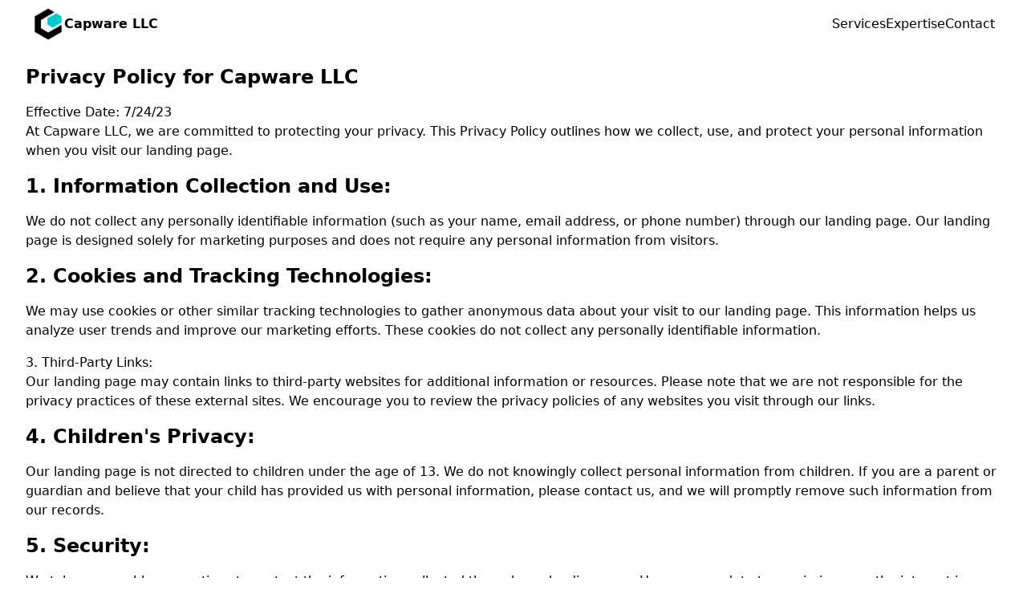

--- FILE ---
content_type: text/html; charset=utf-8
request_url: https://capware.co/privacy
body_size: 2613
content:
<!DOCTYPE html><html lang="en" class="scroll-py-20 scroll-smooth"><head><meta charSet="utf-8"/><meta name="viewport" content="width=device-width"/><meta name="theme-color" content="#f3f4f6"/><meta name="next-head-count" content="3"/><link rel="preload" href="/_next/static/css/e74e6fda2c5a7125.css" as="style"/><link rel="stylesheet" href="/_next/static/css/e74e6fda2c5a7125.css" data-n-g=""/><noscript data-n-css=""></noscript><script defer="" nomodule="" src="/_next/static/chunks/polyfills-78c92fac7aa8fdd8.js"></script><script src="/_next/static/chunks/webpack-8fa1640cc84ba8fe.js" defer=""></script><script src="/_next/static/chunks/framework-7a7e500878b44665.js" defer=""></script><script src="/_next/static/chunks/main-92011a1a7f336a6f.js" defer=""></script><script src="/_next/static/chunks/pages/_app-4d5435a6fb6c3071.js" defer=""></script><script src="/_next/static/chunks/pages/privacy-fdaa1ed7430df078.js" defer=""></script><script src="/_next/static/Zbk-sH--JBmdd4jT4Ko__/_buildManifest.js" defer=""></script><script src="/_next/static/Zbk-sH--JBmdd4jT4Ko__/_ssgManifest.js" defer=""></script></head><body class="overscroll-y-none bg-white"><div id="__next"><div><div class="fixed  left-0 right-0 top-0 z-40 border-none bg-white"><div class="mx-auto flex h-[60px] items-center justify-between px-5 sm:px-10"><a class="flex items-center justify-between gap-2" href="/#home"><img alt="logo" loading="lazy" width="40" height="40" decoding="async" data-nimg="1" style="color:transparent" srcSet="/_next/image?url=%2Flogo.png&amp;w=48&amp;q=75 1x, /_next/image?url=%2Flogo.png&amp;w=96&amp;q=75 2x" src="/_next/image?url=%2Flogo.png&amp;w=96&amp;q=75"/><span class="font-bold sm:block hidden">Capware LLC</span></a><div class="flex items-center leading-5"><div class="hidden space-x-3 sm:block"><div class="flex w-full items-center justify-center"><div class="flex justify-between gap-10 text-base"><a class="flex" href="/#services">Services</a><a class="flex" href="/#expertise">Expertise</a><a class="flex" href="/#contact">Contact</a></div></div></div><div class="sm:hidden"><button type="button" class="h-6 w-6 rounded" aria-label="Toggle Menu"><svg xmlns="http://www.w3.org/2000/svg" viewBox="0 0 20 20" fill="currentColor" class=""><path fill-rule="evenodd" d="M3 5a1 1 0 011-1h12a1 1 0 110 2H4a1 1 0 01-1-1zM3 10a1 1 0 011-1h12a1 1 0 110 2H4a1 1 0 01-1-1zM3 15a1 1 0 011-1h12a1 1 0 110 2H4a1 1 0 01-1-1z" clip-rule="evenodd"></path></svg></button><div class="fixed left-0 right-0 top-0 mt-[60px] w-full transform border-t border-gray-200 bg-white/[0.97] duration-300 ease-in-out supports-[height:100dvh]:h-[calc(100dvh-60px)] dark:border-gray-800 dark:bg-gray-900/[0.98] translate-x-full"><button type="button" aria-label="toggle modal" class="fixed h-full w-full cursor-auto focus:outline-none"></button><nav class="fixed mt-8 h-full space-y-4 px-6"><a href="#services" class="flex">Services</a><a href="#expertise" class="flex">Expertise</a><a href="#projects" class="flex">Projects</a><a href="#contact" class="flex">Contact</a></nav></div></div></div></div></div><div class="overflow-scroll"><main class="privacy"><div class="mx-auto px-8 my-20 pb-40  items-center justify-center"><div><h2 class="mb-4 text-2xl font-bold">Privacy Policy for Capware LLC</h2><p>Effective Date: <!-- -->7/24/23</p><p class="mb-4">At Capware LLC, we are committed to protecting your privacy. This Privacy Policy outlines how we collect, use, and protect your personal information when you visit our landing page.</p><h3 class="mb-4 text-2xl font-bold">1. Information Collection and Use:</h3><p class="mb-4">We do not collect any personally identifiable information (such as your name, email address, or phone number) through our landing page. Our landing page is designed solely for marketing purposes and does not require any personal information from visitors.</p><h3 class="mb-4 text-2xl font-bold">2. Cookies and Tracking Technologies:</h3><p class="mb-4">We may use cookies or other similar tracking technologies to gather anonymous data about your visit to our landing page. This information helps us analyze user trends and improve our marketing efforts. These cookies do not collect any personally identifiable information.</p><h3>3. Third-Party Links:</h3><p class="mb-4">Our landing page may contain links to third-party websites for additional information or resources. Please note that we are not responsible for the privacy practices of these external sites. We encourage you to review the privacy policies of any websites you visit through our links.</p><h3 class="mb-4 text-2xl font-bold">4. Children&#x27;s Privacy:</h3><p class="mb-4">Our landing page is not directed to children under the age of 13. We do not knowingly collect personal information from children. If you are a parent or guardian and believe that your child has provided us with personal information, please contact us, and we will promptly remove such information from our records.</p><h3 class="mb-4 text-2xl font-bold">5. Security:</h3><p>We take reasonable precautions to protect the information collected through our landing page. However, no data transmission over the internet is entirely secure. Therefore, we cannot guarantee the absolute security of your information.</p><h3 class="mb-4 text-2xl font-bold">6. Changes to this Privacy Policy:</h3><p class="mb-4">We may update this Privacy Policy from time to time to reflect changes in our practices or for legal reasons. We will post the revised Privacy Policy on this landing page with the effective date.</p><h3 class="mb-4 text-2xl font-bold">7. Contact Us:</h3><p class="mb-4">If you have any questions or concerns about our Privacy Policy or how we handle your information, please contact us at <a href="/cdn-cgi/l/email-protection" class="__cf_email__" data-cfemail="1b686e6b6b74696f5b787a6b6c7a697e357874">[email&#160;protected]</a>.</p><p class="mb-4">By accessing and using our landing page, you agree to the terms outlined in this Privacy Policy. If you do not agree with any part of this policy, please refrain from using our landing page.</p><p class="mb-4">This Privacy Policy is intended for the sole use of https://capware.co and does not extend to any other online or offline activity of Capware LLC.</p><p>Last updated: <!-- -->7/24/23</p></div></div></main></div></div></div><script data-cfasync="false" src="/cdn-cgi/scripts/5c5dd728/cloudflare-static/email-decode.min.js"></script><script id="__NEXT_DATA__" type="application/json">{"props":{"pageProps":{}},"page":"/privacy","query":{},"buildId":"Zbk-sH--JBmdd4jT4Ko__","nextExport":true,"autoExport":true,"isFallback":false,"scriptLoader":[]}</script><script defer src="https://static.cloudflareinsights.com/beacon.min.js/vcd15cbe7772f49c399c6a5babf22c1241717689176015" integrity="sha512-ZpsOmlRQV6y907TI0dKBHq9Md29nnaEIPlkf84rnaERnq6zvWvPUqr2ft8M1aS28oN72PdrCzSjY4U6VaAw1EQ==" data-cf-beacon='{"version":"2024.11.0","token":"ff25ebcdf74e45c79c900dd2df93c76d","r":1,"server_timing":{"name":{"cfCacheStatus":true,"cfEdge":true,"cfExtPri":true,"cfL4":true,"cfOrigin":true,"cfSpeedBrain":true},"location_startswith":null}}' crossorigin="anonymous"></script>
</body></html>

--- FILE ---
content_type: application/javascript
request_url: https://capware.co/_next/static/chunks/pages/privacy-fdaa1ed7430df078.js
body_size: 955
content:
(self.webpackChunk_N_E=self.webpackChunk_N_E||[]).push([[915],{3027:function(e,o,a){(window.__NEXT_P=window.__NEXT_P||[]).push(["/privacy",function(){return a(9482)}])},9482:function(e,o,a){"use strict";a.r(o);var i=a(5893);a(7294),o.default=()=>{let e="7/24/23",o="mb-4 text-2xl font-bold",a="mb-4";return(0,i.jsx)("main",{className:"privacy",children:(0,i.jsx)("div",{className:"mx-auto px-8 my-20 pb-40  items-center justify-center",children:(0,i.jsxs)("div",{children:[(0,i.jsx)("h2",{className:o,children:"Privacy Policy for Capware LLC"}),(0,i.jsxs)("p",{children:["Effective Date: ",e]}),(0,i.jsx)("p",{className:a,children:"At Capware LLC, we are committed to protecting your privacy. This Privacy Policy outlines how we collect, use, and protect your personal information when you visit our landing page."}),(0,i.jsx)("h3",{className:o,children:"1. Information Collection and Use:"}),(0,i.jsx)("p",{className:a,children:"We do not collect any personally identifiable information (such as your name, email address, or phone number) through our landing page. Our landing page is designed solely for marketing purposes and does not require any personal information from visitors."}),(0,i.jsx)("h3",{className:o,children:"2. Cookies and Tracking Technologies:"}),(0,i.jsx)("p",{className:a,children:"We may use cookies or other similar tracking technologies to gather anonymous data about your visit to our landing page. This information helps us analyze user trends and improve our marketing efforts. These cookies do not collect any personally identifiable information."}),(0,i.jsx)("h3",{children:"3. Third-Party Links:"}),(0,i.jsx)("p",{className:a,children:"Our landing page may contain links to third-party websites for additional information or resources. Please note that we are not responsible for the privacy practices of these external sites. We encourage you to review the privacy policies of any websites you visit through our links."}),(0,i.jsx)("h3",{className:o,children:"4. Children's Privacy:"}),(0,i.jsx)("p",{className:a,children:"Our landing page is not directed to children under the age of 13. We do not knowingly collect personal information from children. If you are a parent or guardian and believe that your child has provided us with personal information, please contact us, and we will promptly remove such information from our records."}),(0,i.jsx)("h3",{className:o,children:"5. Security:"}),(0,i.jsx)("p",{children:"We take reasonable precautions to protect the information collected through our landing page. However, no data transmission over the internet is entirely secure. Therefore, we cannot guarantee the absolute security of your information."}),(0,i.jsx)("h3",{className:o,children:"6. Changes to this Privacy Policy:"}),(0,i.jsx)("p",{className:a,children:"We may update this Privacy Policy from time to time to reflect changes in our practices or for legal reasons. We will post the revised Privacy Policy on this landing page with the effective date."}),(0,i.jsx)("h3",{className:o,children:"7. Contact Us:"}),(0,i.jsx)("p",{className:a,children:"If you have any questions or concerns about our Privacy Policy or how we handle your information, please contact us at support@capware.co."}),(0,i.jsx)("p",{className:a,children:"By accessing and using our landing page, you agree to the terms outlined in this Privacy Policy. If you do not agree with any part of this policy, please refrain from using our landing page."}),(0,i.jsx)("p",{className:a,children:"This Privacy Policy is intended for the sole use of https://capware.co and does not extend to any other online or offline activity of Capware LLC."}),(0,i.jsxs)("p",{children:["Last updated: ",e]})]})})})}}},function(e){e.O(0,[774,888,179],function(){return e(e.s=3027)}),_N_E=e.O()}]);

--- FILE ---
content_type: application/javascript
request_url: https://capware.co/_next/static/chunks/pages/_app-4d5435a6fb6c3071.js
body_size: 6804
content:
(self.webpackChunk_N_E=self.webpackChunk_N_E||[]).push([[888],{6840:function(e,t,r){(window.__NEXT_P=window.__NEXT_P||[]).push(["/_app",function(){return r(2894)}])},3991:function(e,t){"use strict";var r,n;Object.defineProperty(t,"__esModule",{value:!0}),function(e,t){for(var r in t)Object.defineProperty(e,r,{enumerable:!0,get:t[r]})}(t,{PrefetchKind:function(){return r},ACTION_REFRESH:function(){return l},ACTION_NAVIGATE:function(){return o},ACTION_RESTORE:function(){return i},ACTION_SERVER_PATCH:function(){return a},ACTION_PREFETCH:function(){return s},ACTION_FAST_REFRESH:function(){return u},ACTION_SERVER_ACTION:function(){return c}});let l="refresh",o="navigate",i="restore",a="server-patch",s="prefetch",u="fast-refresh",c="server-action";(n=r||(r={})).AUTO="auto",n.FULL="full",n.TEMPORARY="temporary",("function"==typeof t.default||"object"==typeof t.default&&null!==t.default)&&void 0===t.default.__esModule&&(Object.defineProperty(t.default,"__esModule",{value:!0}),Object.assign(t.default,t),e.exports=t.default)},1516:function(e,t,r){"use strict";function n(e,t,r,n){return!1}Object.defineProperty(t,"__esModule",{value:!0}),Object.defineProperty(t,"getDomainLocale",{enumerable:!0,get:function(){return n}}),r(2387),("function"==typeof t.default||"object"==typeof t.default&&null!==t.default)&&void 0===t.default.__esModule&&(Object.defineProperty(t.default,"__esModule",{value:!0}),Object.assign(t.default,t),e.exports=t.default)},8872:function(e,t,r){"use strict";Object.defineProperty(t,"__esModule",{value:!0}),Object.defineProperty(t,"Image",{enumerable:!0,get:function(){return b}});let n=r(8754),l=r(1757),o=l._(r(7294)),i=r(3935),a=n._(r(2636)),s=r(5471),u=r(3735),c=r(3341);r(4210);let f=r(9955),d=n._(r(7746)),p={deviceSizes:[640,750,828,1080,1200,1920,2048,3840],imageSizes:[16,32,48,64,96,128,256,384],path:"/_next/image",loader:"default",dangerouslyAllowSVG:!1,unoptimized:!1};function h(e,t,r,n,l,o){let i=null==e?void 0:e.src;if(!e||e["data-loaded-src"]===i)return;e["data-loaded-src"]=i;let a="decode"in e?e.decode():Promise.resolve();a.catch(()=>{}).then(()=>{if(e.parentElement&&e.isConnected){if("blur"===t&&l(!0),null==r?void 0:r.current){let t=new Event("load");Object.defineProperty(t,"target",{writable:!1,value:e});let n=!1,l=!1;r.current({...t,nativeEvent:t,currentTarget:e,target:e,isDefaultPrevented:()=>n,isPropagationStopped:()=>l,persist:()=>{},preventDefault:()=>{n=!0,t.preventDefault()},stopPropagation:()=>{l=!0,t.stopPropagation()}})}(null==n?void 0:n.current)&&n.current(e)}})}function g(e){let[t,r]=o.version.split("."),n=parseInt(t,10),l=parseInt(r,10);return n>18||18===n&&l>=3?{fetchPriority:e}:{fetchpriority:e}}let m=(0,o.forwardRef)((e,t)=>{let{src:r,srcSet:n,sizes:l,height:i,width:a,decoding:s,className:u,style:c,fetchPriority:f,placeholder:d,loading:p,unoptimized:m,fill:v,onLoadRef:b,onLoadingCompleteRef:y,setBlurComplete:x,setShowAltText:w,onLoad:j,onError:_,...C}=e;return o.default.createElement("img",{...C,...g(f),loading:p,width:a,height:i,decoding:s,"data-nimg":v?"fill":"1",className:u,style:c,sizes:l,srcSet:n,src:r,ref:(0,o.useCallback)(e=>{t&&("function"==typeof t?t(e):"object"==typeof t&&(t.current=e)),e&&(_&&(e.src=e.src),e.complete&&h(e,d,b,y,x,m))},[r,d,b,y,x,_,m,t]),onLoad:e=>{let t=e.currentTarget;h(t,d,b,y,x,m)},onError:e=>{w(!0),"blur"===d&&x(!0),_&&_(e)}})});function v(e){let{isAppRouter:t,imgAttributes:r}=e,n={as:"image",imageSrcSet:r.srcSet,imageSizes:r.sizes,crossOrigin:r.crossOrigin,referrerPolicy:r.referrerPolicy,...g(r.fetchPriority)};return t?((0,i.preload)(r.src,n),null):o.default.createElement(a.default,null,o.default.createElement("link",{key:"__nimg-"+r.src+r.srcSet+r.sizes,rel:"preload",href:r.srcSet?void 0:r.src,...n}))}let b=(0,o.forwardRef)((e,t)=>{let r=(0,o.useContext)(f.RouterContext),n=(0,o.useContext)(c.ImageConfigContext),l=(0,o.useMemo)(()=>{let e=p||n||u.imageConfigDefault,t=[...e.deviceSizes,...e.imageSizes].sort((e,t)=>e-t),r=e.deviceSizes.sort((e,t)=>e-t);return{...e,allSizes:t,deviceSizes:r}},[n]),{onLoad:i,onLoadingComplete:a}=e,h=(0,o.useRef)(i);(0,o.useEffect)(()=>{h.current=i},[i]);let g=(0,o.useRef)(a);(0,o.useEffect)(()=>{g.current=a},[a]);let[b,y]=(0,o.useState)(!1),[x,w]=(0,o.useState)(!1),{props:j,meta:_}=(0,s.getImgProps)(e,{defaultLoader:d.default,imgConf:l,blurComplete:b,showAltText:x});return o.default.createElement(o.default.Fragment,null,o.default.createElement(m,{...j,unoptimized:_.unoptimized,placeholder:_.placeholder,fill:_.fill,onLoadRef:h,onLoadingCompleteRef:g,setBlurComplete:y,setShowAltText:w,ref:t}),_.priority?o.default.createElement(v,{isAppRouter:!r,imgAttributes:j}):null)});("function"==typeof t.default||"object"==typeof t.default&&null!==t.default)&&void 0===t.default.__esModule&&(Object.defineProperty(t.default,"__esModule",{value:!0}),Object.assign(t.default,t),e.exports=t.default)},5569:function(e,t,r){"use strict";Object.defineProperty(t,"__esModule",{value:!0}),Object.defineProperty(t,"default",{enumerable:!0,get:function(){return x}});let n=r(8754),l=n._(r(7294)),o=r(4532),i=r(3353),a=r(1410),s=r(9064),u=r(370),c=r(9955),f=r(4224),d=r(508),p=r(1516),h=r(4266),g=r(3991),m=new Set;function v(e,t,r,n,l,o){if(!o&&!(0,i.isLocalURL)(t))return;if(!n.bypassPrefetchedCheck){let l=void 0!==n.locale?n.locale:"locale"in e?e.locale:void 0,o=t+"%"+r+"%"+l;if(m.has(o))return;m.add(o)}let a=o?e.prefetch(t,l):e.prefetch(t,r,n);Promise.resolve(a).catch(e=>{})}function b(e){return"string"==typeof e?e:(0,a.formatUrl)(e)}let y=l.default.forwardRef(function(e,t){let r,n;let{href:a,as:m,children:y,prefetch:x=null,passHref:w,replace:j,shallow:_,scroll:C,locale:E,onClick:P,onMouseEnter:O,onTouchStart:S,legacyBehavior:N=!1,...R}=e;r=y,N&&("string"==typeof r||"number"==typeof r)&&(r=l.default.createElement("a",null,r));let M=l.default.useContext(c.RouterContext),k=l.default.useContext(f.AppRouterContext),I=null!=M?M:k,z=!M,A=!1!==x,T=null===x?g.PrefetchKind.AUTO:g.PrefetchKind.FULL,{href:L,as:F}=l.default.useMemo(()=>{if(!M){let e=b(a);return{href:e,as:m?b(m):e}}let[e,t]=(0,o.resolveHref)(M,a,!0);return{href:e,as:m?(0,o.resolveHref)(M,m):t||e}},[M,a,m]),U=l.default.useRef(L),D=l.default.useRef(F);N&&(n=l.default.Children.only(r));let H=N?n&&"object"==typeof n&&n.ref:t,[B,K,V]=(0,d.useIntersection)({rootMargin:"200px"}),W=l.default.useCallback(e=>{(D.current!==F||U.current!==L)&&(V(),D.current=F,U.current=L),B(e),H&&("function"==typeof H?H(e):"object"==typeof H&&(H.current=e))},[F,H,L,V,B]);l.default.useEffect(()=>{I&&K&&A&&v(I,L,F,{locale:E},{kind:T},z)},[F,L,K,E,A,null==M?void 0:M.locale,I,z,T]);let G={ref:W,onClick(e){N||"function"!=typeof P||P(e),N&&n.props&&"function"==typeof n.props.onClick&&n.props.onClick(e),I&&!e.defaultPrevented&&function(e,t,r,n,o,a,s,u,c,f){let{nodeName:d}=e.currentTarget,p="A"===d.toUpperCase();if(p&&(function(e){let t=e.currentTarget,r=t.getAttribute("target");return r&&"_self"!==r||e.metaKey||e.ctrlKey||e.shiftKey||e.altKey||e.nativeEvent&&2===e.nativeEvent.which}(e)||!c&&!(0,i.isLocalURL)(r)))return;e.preventDefault();let h=()=>{let e=null==s||s;"beforePopState"in t?t[o?"replace":"push"](r,n,{shallow:a,locale:u,scroll:e}):t[o?"replace":"push"](n||r,{forceOptimisticNavigation:!f,scroll:e})};c?l.default.startTransition(h):h()}(e,I,L,F,j,_,C,E,z,A)},onMouseEnter(e){N||"function"!=typeof O||O(e),N&&n.props&&"function"==typeof n.props.onMouseEnter&&n.props.onMouseEnter(e),I&&(A||!z)&&v(I,L,F,{locale:E,priority:!0,bypassPrefetchedCheck:!0},{kind:T},z)},onTouchStart(e){N||"function"!=typeof S||S(e),N&&n.props&&"function"==typeof n.props.onTouchStart&&n.props.onTouchStart(e),I&&(A||!z)&&v(I,L,F,{locale:E,priority:!0,bypassPrefetchedCheck:!0},{kind:T},z)}};if((0,s.isAbsoluteUrl)(F))G.href=F;else if(!N||w||"a"===n.type&&!("href"in n.props)){let e=void 0!==E?E:null==M?void 0:M.locale,t=(null==M?void 0:M.isLocaleDomain)&&(0,p.getDomainLocale)(F,e,null==M?void 0:M.locales,null==M?void 0:M.domainLocales);G.href=t||(0,h.addBasePath)((0,u.addLocale)(F,e,null==M?void 0:M.defaultLocale))}return N?l.default.cloneElement(n,G):l.default.createElement("a",{...R,...G},r)}),x=y;("function"==typeof t.default||"object"==typeof t.default&&null!==t.default)&&void 0===t.default.__esModule&&(Object.defineProperty(t.default,"__esModule",{value:!0}),Object.assign(t.default,t),e.exports=t.default)},508:function(e,t,r){"use strict";Object.defineProperty(t,"__esModule",{value:!0}),Object.defineProperty(t,"useIntersection",{enumerable:!0,get:function(){return s}});let n=r(7294),l=r(29),o="function"==typeof IntersectionObserver,i=new Map,a=[];function s(e){let{rootRef:t,rootMargin:r,disabled:s}=e,u=s||!o,[c,f]=(0,n.useState)(!1),d=(0,n.useRef)(null),p=(0,n.useCallback)(e=>{d.current=e},[]);(0,n.useEffect)(()=>{if(o){if(u||c)return;let e=d.current;if(e&&e.tagName){let n=function(e,t,r){let{id:n,observer:l,elements:o}=function(e){let t;let r={root:e.root||null,margin:e.rootMargin||""},n=a.find(e=>e.root===r.root&&e.margin===r.margin);if(n&&(t=i.get(n)))return t;let l=new Map,o=new IntersectionObserver(e=>{e.forEach(e=>{let t=l.get(e.target),r=e.isIntersecting||e.intersectionRatio>0;t&&r&&t(r)})},e);return t={id:r,observer:o,elements:l},a.push(r),i.set(r,t),t}(r);return o.set(e,t),l.observe(e),function(){if(o.delete(e),l.unobserve(e),0===o.size){l.disconnect(),i.delete(n);let e=a.findIndex(e=>e.root===n.root&&e.margin===n.margin);e>-1&&a.splice(e,1)}}}(e,e=>e&&f(e),{root:null==t?void 0:t.current,rootMargin:r});return n}}else if(!c){let e=(0,l.requestIdleCallback)(()=>f(!0));return()=>(0,l.cancelIdleCallback)(e)}},[u,r,t,c,d.current]);let h=(0,n.useCallback)(()=>{f(!1)},[]);return[p,c,h]}("function"==typeof t.default||"object"==typeof t.default&&null!==t.default)&&void 0===t.default.__esModule&&(Object.defineProperty(t.default,"__esModule",{value:!0}),Object.assign(t.default,t),e.exports=t.default)},5471:function(e,t,r){"use strict";Object.defineProperty(t,"__esModule",{value:!0}),Object.defineProperty(t,"getImgProps",{enumerable:!0,get:function(){return a}}),r(4210);let n=r(7757),l=r(3735);function o(e){return void 0!==e.default}function i(e){return void 0===e?e:"number"==typeof e?Number.isFinite(e)?e:NaN:"string"==typeof e&&/^[0-9]+$/.test(e)?parseInt(e,10):NaN}function a(e,t){var r;let a,s,u,{src:c,sizes:f,unoptimized:d=!1,priority:p=!1,loading:h,className:g,quality:m,width:v,height:b,fill:y=!1,style:x,onLoad:w,onLoadingComplete:j,placeholder:_="empty",blurDataURL:C,fetchPriority:E,layout:P,objectFit:O,objectPosition:S,lazyBoundary:N,lazyRoot:R,...M}=e,{imgConf:k,showAltText:I,blurComplete:z,defaultLoader:A}=t,T=k||l.imageConfigDefault;if("allSizes"in T)a=T;else{let e=[...T.deviceSizes,...T.imageSizes].sort((e,t)=>e-t),t=T.deviceSizes.sort((e,t)=>e-t);a={...T,allSizes:e,deviceSizes:t}}let L=M.loader||A;delete M.loader,delete M.srcSet;let F="__next_img_default"in L;if(F){if("custom"===a.loader)throw Error('Image with src "'+c+'" is missing "loader" prop.\nRead more: https://nextjs.org/docs/messages/next-image-missing-loader')}else{let e=L;L=t=>{let{config:r,...n}=t;return e(n)}}if(P){"fill"===P&&(y=!0);let e={intrinsic:{maxWidth:"100%",height:"auto"},responsive:{width:"100%",height:"auto"}}[P];e&&(x={...x,...e});let t={responsive:"100vw",fill:"100vw"}[P];t&&!f&&(f=t)}let U="",D=i(v),H=i(b);if("object"==typeof(r=c)&&(o(r)||void 0!==r.src)){let e=o(c)?c.default:c;if(!e.src)throw Error("An object should only be passed to the image component src parameter if it comes from a static image import. It must include src. Received "+JSON.stringify(e));if(!e.height||!e.width)throw Error("An object should only be passed to the image component src parameter if it comes from a static image import. It must include height and width. Received "+JSON.stringify(e));if(s=e.blurWidth,u=e.blurHeight,C=C||e.blurDataURL,U=e.src,!y){if(D||H){if(D&&!H){let t=D/e.width;H=Math.round(e.height*t)}else if(!D&&H){let t=H/e.height;D=Math.round(e.width*t)}}else D=e.width,H=e.height}}let B=!p&&("lazy"===h||void 0===h);(!(c="string"==typeof c?c:U)||c.startsWith("data:")||c.startsWith("blob:"))&&(d=!0,B=!1),a.unoptimized&&(d=!0),F&&c.endsWith(".svg")&&!a.dangerouslyAllowSVG&&(d=!0),p&&(E="high");let K=i(m),V=Object.assign(y?{position:"absolute",height:"100%",width:"100%",left:0,top:0,right:0,bottom:0,objectFit:O,objectPosition:S}:{},I?{}:{color:"transparent"},x),W="blur"===_&&C&&!z?{backgroundSize:V.objectFit||"cover",backgroundPosition:V.objectPosition||"50% 50%",backgroundRepeat:"no-repeat",backgroundImage:'url("data:image/svg+xml;charset=utf-8,'+(0,n.getImageBlurSvg)({widthInt:D,heightInt:H,blurWidth:s,blurHeight:u,blurDataURL:C,objectFit:V.objectFit})+'")'}:{},G=function(e){let{config:t,src:r,unoptimized:n,width:l,quality:o,sizes:i,loader:a}=e;if(n)return{src:r,srcSet:void 0,sizes:void 0};let{widths:s,kind:u}=function(e,t,r){let{deviceSizes:n,allSizes:l}=e;if(r){let e=/(^|\s)(1?\d?\d)vw/g,t=[];for(let n;n=e.exec(r);n)t.push(parseInt(n[2]));if(t.length){let e=.01*Math.min(...t);return{widths:l.filter(t=>t>=n[0]*e),kind:"w"}}return{widths:l,kind:"w"}}if("number"!=typeof t)return{widths:n,kind:"w"};let o=[...new Set([t,2*t].map(e=>l.find(t=>t>=e)||l[l.length-1]))];return{widths:o,kind:"x"}}(t,l,i),c=s.length-1;return{sizes:i||"w"!==u?i:"100vw",srcSet:s.map((e,n)=>a({config:t,src:r,quality:o,width:e})+" "+("w"===u?e:n+1)+u).join(", "),src:a({config:t,src:r,quality:o,width:s[c]})}}({config:a,src:c,unoptimized:d,width:D,quality:K,sizes:f,loader:L}),Y={...M,loading:B?"lazy":h,fetchPriority:E,width:D,height:H,decoding:"async",className:g,style:{...V,...W},sizes:G.sizes,srcSet:G.srcSet,src:G.src},q={unoptimized:d,priority:p,placeholder:_,fill:y};return{props:Y,meta:q}}},7757:function(e,t){"use strict";function r(e){let{widthInt:t,heightInt:r,blurWidth:n,blurHeight:l,blurDataURL:o,objectFit:i}=e,a=n||t,s=l||r,u=o.startsWith("data:image/jpeg")?"%3CfeComponentTransfer%3E%3CfeFuncA type='discrete' tableValues='1 1'/%3E%3C/feComponentTransfer%3E%":"";return a&&s?"%3Csvg xmlns='http%3A//www.w3.org/2000/svg' viewBox='0 0 "+a+" "+s+"'%3E%3Cfilter id='b' color-interpolation-filters='sRGB'%3E%3CfeGaussianBlur stdDeviation='"+(n&&l?"1":"20")+"'/%3E"+u+"%3C/filter%3E%3Cimage preserveAspectRatio='none' filter='url(%23b)' x='0' y='0' height='100%25' width='100%25' href='"+o+"'/%3E%3C/svg%3E":"%3Csvg xmlns='http%3A//www.w3.org/2000/svg'%3E%3Cimage style='filter:blur(20px)' preserveAspectRatio='"+("contain"===i?"xMidYMid":"cover"===i?"xMidYMid slice":"none")+"' x='0' y='0' height='100%25' width='100%25' href='"+o+"'/%3E%3C/svg%3E"}Object.defineProperty(t,"__esModule",{value:!0}),Object.defineProperty(t,"getImageBlurSvg",{enumerable:!0,get:function(){return r}})},2555:function(e,t,r){"use strict";Object.defineProperty(t,"__esModule",{value:!0}),function(e,t){for(var r in t)Object.defineProperty(e,r,{enumerable:!0,get:t[r]})}(t,{default:function(){return u},unstable_getImgProps:function(){return s}});let n=r(8754),l=r(5471),o=r(4210),i=r(8872),a=n._(r(7746)),s=e=>{(0,o.warnOnce)("Warning: unstable_getImgProps() is experimental and may change or be removed at any time. Use at your own risk.");let{props:t}=(0,l.getImgProps)(e,{defaultLoader:a.default,imgConf:{deviceSizes:[640,750,828,1080,1200,1920,2048,3840],imageSizes:[16,32,48,64,96,128,256,384],path:"/_next/image",loader:"default",dangerouslyAllowSVG:!1,unoptimized:!1}});for(let[e,r]of Object.entries(t))void 0===r&&delete t[e];return{props:t}},u=i.Image},7746:function(e,t){"use strict";function r(e){let{config:t,src:r,width:n,quality:l}=e;return t.path+"?url="+encodeURIComponent(r)+"&w="+n+"&q="+(l||75)}Object.defineProperty(t,"__esModule",{value:!0}),Object.defineProperty(t,"default",{enumerable:!0,get:function(){return n}}),r.__next_img_default=!0;let n=r},2894:function(e,t,r){"use strict";r.r(t),r.d(t,{default:function(){return h}});var n=r(5893),l=r(1664),o=r.n(l),i=r(1163),a=r(7294),s=r(5675),u=r.n(s),c=()=>{(0,i.useRouter)();let e=function(){let[e,t]=(0,a.useState)(!0);return(0,a.useEffect)(()=>{function e(){t(window.scrollY<=0)}return window.addEventListener("scroll",e),()=>{window.removeEventListener("scroll",e)}},[]),e}();return(0,n.jsx)(n.Fragment,{children:(0,n.jsx)("div",{className:"fixed  left-0 right-0 top-0 z-40 ".concat(e?"border-none bg-white":"border-b border-gray-200 bg-gray-100 shadow-sm"),children:(0,n.jsxs)("div",{className:"mx-auto flex h-[60px] items-center justify-between px-5 sm:px-10",children:[(0,n.jsxs)(o(),{className:"flex items-center justify-between gap-2",href:"/#home",children:[(0,n.jsx)(u(),{src:"/logo.png",height:40,width:40,alt:"logo"}),(0,n.jsx)("span",{className:"font-bold sm:block hidden",children:"Capware LLC"})]}),(0,n.jsxs)("div",{className:"flex items-center leading-5",children:[(0,n.jsx)("div",{className:"hidden space-x-3 sm:block",children:(0,n.jsx)("div",{className:"flex w-full items-center justify-center",children:(0,n.jsxs)("div",{className:"flex justify-between gap-10 text-base",children:[(0,n.jsx)(o(),{href:"/#services",className:"flex",children:"Services"}),(0,n.jsx)(o(),{href:"/#expertise",className:"flex",children:"Expertise"}),(0,n.jsx)(o(),{href:"/#contact",className:"flex",children:"Contact"})]})})}),(0,n.jsx)(f,{})]})]})})})};let f=()=>{let[e,t]=(0,a.useState)(!1),r=()=>{t(e=>(e?document.body.style.overflow="auto":document.body.style.overflow="hidden",!e))};return(0,n.jsxs)("div",{className:"sm:hidden",children:[(0,n.jsx)("button",{type:"button",className:"h-6 w-6 rounded","aria-label":"Toggle Menu",onClick:r,children:(0,n.jsx)("svg",{xmlns:"http://www.w3.org/2000/svg",viewBox:"0 0 20 20",fill:"currentColor",className:"",children:e?(0,n.jsx)("path",{fillRule:"evenodd",d:"M4.293 4.293a1 1 0 011.414 0L10 8.586l4.293-4.293a1 1 0 111.414 1.414L11.414 10l4.293 4.293a1 1 0 01-1.414 1.414L10 11.414l-4.293 4.293a1 1 0 01-1.414-1.414L8.586 10 4.293 5.707a1 1 0 010-1.414z",clipRule:"evenodd"}):(0,n.jsx)("path",{fillRule:"evenodd",d:"M3 5a1 1 0 011-1h12a1 1 0 110 2H4a1 1 0 01-1-1zM3 10a1 1 0 011-1h12a1 1 0 110 2H4a1 1 0 01-1-1zM3 15a1 1 0 011-1h12a1 1 0 110 2H4a1 1 0 01-1-1z",clipRule:"evenodd"})})}),(0,n.jsxs)("div",{className:"fixed left-0 right-0 top-0 mt-[60px] w-full transform border-t border-gray-200 bg-white/[0.97] duration-300 ease-in-out supports-[height:100dvh]:h-[calc(100dvh-60px)] dark:border-gray-800 dark:bg-gray-900/[0.98] ".concat(e?"translate-x-0":"translate-x-full"),children:[(0,n.jsx)("button",{type:"button","aria-label":"toggle modal",className:"fixed h-full w-full cursor-auto focus:outline-none",onClick:r}),(0,n.jsxs)("nav",{className:"fixed mt-8 h-full space-y-4 px-6",onClick:r,children:[(0,n.jsx)("a",{href:"#services",className:"flex",children:"Services"}),(0,n.jsx)("a",{href:"#expertise",className:"flex",children:"Expertise"}),(0,n.jsx)("a",{href:"#projects",className:"flex",children:"Projects"}),(0,n.jsx)("a",{href:"#contact",className:"flex",children:"Contact"})]})]})]})};r(3814);var d=r(9008),p=r.n(d);function h(e){let{Component:t,pageProps:r}=e;return(0,n.jsxs)("div",{children:[(0,n.jsx)(p(),{children:(0,n.jsx)("meta",{name:"theme-color",content:"#f3f4f6"})}),(0,n.jsx)(c,{}),(0,n.jsx)("div",{className:"overflow-scroll",children:(0,n.jsx)(t,{...r})})]})}},3814:function(){},9008:function(e,t,r){e.exports=r(2636)},5675:function(e,t,r){e.exports=r(2555)},1664:function(e,t,r){e.exports=r(5569)},1163:function(e,t,r){e.exports=r(6885)}},function(e){var t=function(t){return e(e.s=t)};e.O(0,[774,179],function(){return t(6840),t(6885)}),_N_E=e.O()}]);

--- FILE ---
content_type: application/javascript
request_url: https://capware.co/_next/static/Zbk-sH--JBmdd4jT4Ko__/_buildManifest.js
body_size: -191
content:
self.__BUILD_MANIFEST={__rewrites:{beforeFiles:[],afterFiles:[],fallback:[]},"/":["static/chunks/pages/index-5911eeabfd32cb3b.js"],"/_error":["static/chunks/pages/_error-54de1933a164a1ff.js"],"/echoWaysPrivacy":["static/chunks/pages/echoWaysPrivacy-4455d37f248713e0.js"],"/golf_cta":["static/chunks/pages/golf_cta-c81fa4b32765f1fc.js"],"/miniGolfPrivacy":["static/chunks/pages/miniGolfPrivacy-ef19bd72432c2c48.js"],"/privacy":["static/chunks/pages/privacy-fdaa1ed7430df078.js"],sortedPages:["/","/_app","/_error","/echoWaysPrivacy","/golf_cta","/miniGolfPrivacy","/privacy"]},self.__BUILD_MANIFEST_CB&&self.__BUILD_MANIFEST_CB();

--- FILE ---
content_type: application/javascript
request_url: https://capware.co/_next/static/chunks/pages/index-5911eeabfd32cb3b.js
body_size: 2677
content:
(self.webpackChunk_N_E=self.webpackChunk_N_E||[]).push([[405],{8312:function(e,t,s){(window.__NEXT_P=window.__NEXT_P||[]).push(["/",function(){return s(3733)}])},3733:function(e,t,s){"use strict";s.r(t),s.d(t,{default:function(){return x}});var n=s(5893),o=s(7294),i=function(e){let{}=e;return(0,n.jsxs)("div",{className:"flex flex-col items-center justify-center",id:"contact",children:[(0,n.jsx)("div",{className:"flex py-4 text-lg font-semibold",children:"Contact"}),(0,n.jsx)("p",{className:"prose flex",children:"Want to work together or interested in learning more?"}),(0,n.jsx)("button",{className:"rounded-md bg-mainlight px-3 py-2 text-sm font-medium text-white shadow-lg",children:(0,n.jsx)("a",{href:"mailto:solutions@capware.co",children:"Reach out to schedule a free consultation!"})})]})},a=function(e){let{title:t,description:s,path:o,image:i}=e;return(0,n.jsxs)("div",{className:"prose rounded-lg border p-5 sm:max-w-[400px] ",children:[i&&(0,n.jsx)("div",{className:"-mt-8",children:(0,n.jsx)("img",{src:i,className:"h-[240px] w-[400px] rounded-md object-cover",alt:t})}),(0,n.jsxs)("div",{className:"-mb-2 flex items-center gap-3",children:[o&&(0,n.jsx)("svg",{xmlns:"http://www.w3.org/2000/svg",fill:"none",viewBox:"0 0 24 24",strokeWidth:"1.5",stroke:"currentColor",className:"h-6 w-6",children:(0,n.jsx)("path",{strokeLinecap:"round",strokeLinejoin:"round",d:o})}),(0,n.jsx)("span",{className:"font-medium",children:t})]}),(0,n.jsx)("p",{className:"",children:s})]})},l=function(e){let{}=e;return(0,n.jsxs)("div",{className:"sm: flex flex-col items-center justify-center",id:"expertise",children:[(0,n.jsx)("div",{className:"flex py-4 text-lg font-semibold",children:"Expertise"}),(0,n.jsx)("p",{className:"prose pb-10",children:"Even if you need help with something not listed, reach out! We are always growing and adding to our knowledge base."}),(0,n.jsxs)("div",{className:"grid grid-cols-1 items-center gap-8 sm:grid-cols-3",children:[(0,n.jsx)(a,{title:"Web",description:"HTML, CSS, Javascript, Node.js, React",path:"M12 21a9.004 9.004 0 008.716-6.747M12 21a9.004 9.004 0 01-8.716-6.747M12 21c2.485 0 4.5-4.03 4.5-9S14.485 3 12 3m0 18c-2.485 0-4.5-4.03-4.5-9S9.515 3 12 3m0 0a8.997 8.997 0 017.843 4.582M12 3a8.997 8.997 0 00-7.843 4.582m15.686 0A11.953 11.953 0 0112 10.5c-2.998 0-5.74-1.1-7.843-2.918m15.686 0A8.959 8.959 0 0121 12c0 .778-.099 1.533-.284 2.253m0 0A17.919 17.919 0 0112 16.5c-3.162 0-6.133-.815-8.716-2.247m0 0A9.015 9.015 0 013 12c0-1.605.42-3.113 1.157-4.418"}),(0,n.jsx)(a,{title:"Cloud/Infra",description:"AWS, Google Cloud, Cloudflare, Docker, Kubernetes, Istio, Networking, Security",path:"M2.25 15a4.5 4.5 0 004.5 4.5H18a3.75 3.75 0 001.332-7.257 3 3 0 00-3.758-3.848 5.25 5.25 0 00-10.233 2.33A4.502 4.502 0 002.25 15z"}),(0,n.jsx)(a,{title:"Backend Development",description:"Golang, Python, Elixir/Erlang, Node.js",path:"M6.75 7.5l3 2.25-3 2.25m4.5 0h3m-9 8.25h13.5A2.25 2.25 0 0021 18V6a2.25 2.25 0 00-2.25-2.25H5.25A2.25 2.25 0 003 6v12a2.25 2.25 0 002.25 2.25z"})]})]})},r=function(e){let{}=e;return(0,n.jsxs)("div",{className:"sm: flex flex-col items-center justify-center",id:"services",children:[(0,n.jsx)("div",{className:"flex py-4 text-lg font-semibold",children:"Services"}),(0,n.jsx)("p",{className:"prose flex pb-10",children:"We offer many different services that range from building custom software to advising on which tools\n        to use to accomplish your goals. Whether you're a business of one or a corporation of one thousand, we can\n        help."}),(0,n.jsxs)("div",{className:"grid grid-cols-1 items-stretch gap-8 sm:grid-cols-3",children:[(0,n.jsx)(a,{title:"Consulting",description:"Sometimes all you need is a direction to follow or a rubber duck to talk to. We can help point you in the right direction or assist in navigating and preventing potential issues on any task.",path:"M20.25 8.511c.884.284 1.5 1.128 1.5 2.097v4.286c0 1.136-.847 2.1-1.98 2.193-.34.027-.68.052-1.02.072v3.091l-3-3c-1.354 0-2.694-.055-4.02-.163a2.115 2.115 0 01-.825-.242m9.345-8.334a2.126 2.126 0 00-.476-.095 48.64 48.64 0 00-8.048 0c-1.131.094-1.976 1.057-1.976 2.192v4.286c0 .837.46 1.58 1.155 1.951m9.345-8.334V6.637c0-1.621-1.152-3.026-2.76-3.235A48.455 48.455 0 0011.25 3c-2.115 0-4.198.137-6.24.402-1.608.209-2.76 1.614-2.76 3.235v6.226c0 1.621 1.152 3.026 2.76 3.235.577.075 1.157.14 1.74.194V21l4.155-4.155"}),(0,n.jsx)(a,{title:"Development",description:"Whether you are someone with only an idea or a team that needs some extra velocity, Capware can help you complete any development task with a high level of confidence and quality.",path:"M17.25 6.75L22.5 12l-5.25 5.25m-10.5 0L1.5 12l5.25-5.25m7.5-3l-4.5 16.5"}),(0,n.jsx)(a,{title:"Resourcing",description:"Are you growing and want advice with something not listed? We have a large network of expertise and will find someone to help out.",path:"M3.75 3v11.25A2.25 2.25 0 006 16.5h2.25M3.75 3h-1.5m1.5 0h16.5m0 0h1.5m-1.5 0v11.25A2.25 2.25 0 0118 16.5h-2.25m-7.5 0h7.5m-7.5 0l-1 3m8.5-3l1 3m0 0l.5 1.5m-.5-1.5h-9.5m0 0l-.5 1.5m.75-9l3-3 2.148 2.148A12.061 12.061 0 0116.5 7.605"}),(0,n.jsx)(a,{title:"Advertising",description:"If you are looking to monetize a website or app and don't know where to start? Or are you currently monetizing your brand but want to improve? We can help with any advertising task.",path:"M6 20.25h12m-7.5-3v3m3-3v3m-10.125-3h17.25c.621 0 1.125-.504 1.125-1.125V4.875c0-.621-.504-1.125-1.125-1.125H3.375c-.621 0-1.125.504-1.125 1.125v11.25c0 .621.504 1.125 1.125 1.125z"}),(0,n.jsx)(a,{title:"Small Business Solutions",description:"Are you just starting out or wanting to use technology to enhance your business? We can help with any goal no matter how big or small.",path:"M20.25 6.375c0 2.278-3.694 4.125-8.25 4.125S3.75 8.653 3.75 6.375m16.5 0c0-2.278-3.694-4.125-8.25-4.125S3.75 4.097 3.75 6.375m16.5 0v11.25c0 2.278-3.694 4.125-8.25 4.125s-8.25-1.847-8.25-4.125V6.375m16.5 0v3.75m-16.5-3.75v3.75m16.5 0v3.75C20.25 16.153 16.556 18 12 18s-8.25-1.847-8.25-4.125v-3.75m16.5 0c0 2.278-3.694 4.125-8.25 4.125s-8.25-1.847-8.25-4.125"})]})]})},c=s(5675),d=s.n(c),m=s(1664),h=s.n(m);function u(e){let t=e.getBoundingClientRect();return console.log(t),t.top>=0&&t.left>=0&&t.bottom<=(window.innerHeight||document.documentElement.clientHeight)&&t.right<=(window.innerWidth||document.documentElement.clientWidth)}function x(){let[e,t]=(0,o.useState)();return(0,o.useEffect)(()=>{e||setInterval(()=>{let e=document.getElementById("contact"),t=document.getElementById("reachout-button");console.log(e),e&&console.log(u(e)),e&&u(e)?null==t||t.classList.add("hidden"):null==t||t.classList.remove("hidden")},100)},[]),(0,n.jsxs)("main",{children:[(0,n.jsxs)("div",{className:"mx-auto px-8",children:[(0,n.jsx)("button",{id:"reachout-button",className:"fixed bottom-4 right-4 rounded-md bg-mainlight px-3 py-2 text-sm font-medium text-white shadow-lg",children:(0,n.jsx)("a",{href:"mailto:solutions@capware.co",children:"Schedule a free consultation"})}),(0,n.jsx)("div",{className:"mx-auto flex h-screen flex-col items-center justify-center space-y-6",id:"home",children:(0,n.jsxs)("div",{className:"flex flex-col items-center gap-0 sm:flex-row sm:gap-20",children:[(0,n.jsx)(d(),{src:"/logo_llc.png",height:200,width:200,alt:"logo"}),(0,n.jsx)("div",{className:"prose flex max-w-[400px] pt-10 sm:pt-0",children:"Capware is a Los Angeles based software studio with over 10 years of development experience that spans\n              across some of the internet's largest brands.\n              Our purpose is to create great software to achieve business goals."})]})}),(0,n.jsxs)("div",{className:"space-y-40 pb-40 ",children:[(0,n.jsx)(r,{}),(0,n.jsx)(l,{}),(0,n.jsx)(i,{})]})]}),(0,n.jsx)("footer",{children:(0,n.jsx)("div",{className:"w-full mx-auto max-w-screen-xl p-4 md:flex md:items-center md:justify-between",children:(0,n.jsx)("span",{className:"text-sm text-gray-500 sm:text-center dark:text-gray-400",children:(0,n.jsx)(h(),{href:"/privacy",className:"mr-4 md:mr-6",children:"Privacy Policy"})})})})]})}}},function(e){e.O(0,[774,888,179],function(){return e(e.s=8312)}),_N_E=e.O()}]);